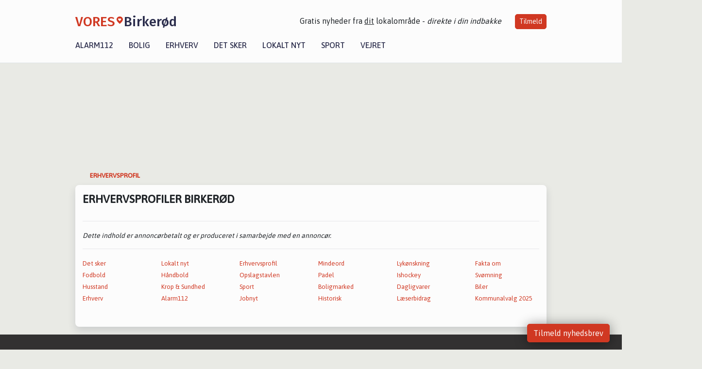

--- FILE ---
content_type: text/html; charset=utf-8
request_url: https://vores-birkerod.dk/erhvervsprofil
body_size: 4833
content:


<!DOCTYPE html>
<html lang="da">
<head>
    <meta charset="utf-8" />
    <meta name="viewport" content="width=device-width, initial-scale=1.0" />
    <title>Lokale erhvervsnyheder | VORES Birker&#xF8;d</title>
    
    <link href='https://fonts.gstatic.com' rel='preconnect' crossorigin>
<link href='https://assets.vorescdn.dk' rel='preconnect' crossorigin>
    <link rel="manifest" href="/manifest.json">
        <meta name="description" content="L&#xE6;s om erhvervsprofiler fra Birker&#xF8;d her | Artikler om erhvervsprofiler og historier fra virksomheder i Birker&#xF8;d | F&#xE5; et indblik i erhvervslivet" />




<meta property="fb:app_id" content="603210533761694" />
    <meta property="fb:pages" content="104188154465625" />
        <meta property="og:image" content="https://vores-birkerod.dk/img/logo/site_square.png" />




    <meta name="facebook-domain-verification" content="5y93x9v0gscu568421eidkwyob2voc" />

    
<link rel="icon" type="image/png" href="/img/icons/icon-152x152.png" />
<link rel="apple-touch-icon" type="image/png" href="/favicon.png" />

<link rel="preload" as="style" href="https://fonts.googleapis.com/css?family=Frank&#x2B;Ruhl&#x2B;Libre:400,700|Asap:400,500|Fira&#x2B;Sans:500|Merriweather:400&amp;display=swap">
<link href="https://fonts.googleapis.com/css?family=Frank&#x2B;Ruhl&#x2B;Libre:400,700|Asap:400,500|Fira&#x2B;Sans:500|Merriweather:400&amp;display=swap" rel="stylesheet" />

<link rel="preload" as="style" href="/dist/main.css?v=4lVlcf_nVVhS9k3-PzDma9gPCqVzZa-xwe6Z3nUGu-A">
<link rel="stylesheet" href="/dist/main.css?v=4lVlcf_nVVhS9k3-PzDma9gPCqVzZa-xwe6Z3nUGu-A" />
    
    
    
<script>
var voresConfiguration = {"modules":["floating-subscribe"],"site":{"name":"Birker\u00F8d","siteName":"VORES Birker\u00F8d","hostname":"vores-birkerod.dk","facebookPageId":104188154465625,"instagramHandle":""},"bannerPlaceholder":{"salesEmail":"salg@voresdigital.dk?subject=Henvendelse fra VORES Birker\u00F8d","logo":"https://assets.vorescdn.dk/remote/vores-birkerod.dk/img/logo/site.png?width=250"},"facebookAppId":"603210533761694","googleSignInClientId":"643495767278-bqenl96m5li36d9c3e1a1ujch1giorgn.apps.googleusercontent.com","products":{"groceryPlusProductId":"832729fc-0197-4a09-a829-2ad24ec33c74"},"csrf":"CfDJ8FuIb0WNFg9DhYJimJMeEWi0Zk25nCGWKHhfYCPWgdKBLlJh3kmm8K9OKrgviETJ4TUjaE3J5PPgy6ugvWB3wInj7iDEU0eVLDAonJ42nPFjPcSN-m3UONKqJzcZj6XzVBHmwp3KpV8ib_9_hTKuiEY","gtmId":"GTM-PMFG7C7"}
</script>

<script src="/dist/essentials-bundle.js?v=hjEg4_jAEA1nYcyRynaMY4wTMfjlzT6aiRLaBhOhzEo" defer></script>
    
<script type="text/javascript">
var utag_data = {
}
</script>
<!-- Loading script asynchronously -->
<script type="text/javascript">
    (function(a,b,c,d){
    a='//tags.tiqcdn.com/utag/jysk-fynske-medier/partners/prod/utag.js';
    b=document;c='script';d=b.createElement(c);d.src=a;d.type='text/java'+c;d.async=true;
    a=b.getElementsByTagName(c)[0];a.parentNode.insertBefore(d,a);
    })();
</script>


<script async='async' src='//macro.adnami.io/macro/hosts/adsm.macro.voresdigital.dk.js'></script>


<script src="//zrzzqdBnFEBxKXGb4.ay.delivery/manager/zrzzqdBnFEBxKXGb4" type="text/javascript" referrerpolicy="no-referrer-when-downgrade"></script>


<script>window.googletag = window.googletag || {cmd: []};</script>
<script>
    googletag.cmd.push(function(){
        googletag.pubads().setTargeting('vd_page', "vores-birkerod.dk");
    });
</script>
</head>
<body>
    

<div class="d-flex flex-column">
    

<header class="" id="header">
    <nav class="navbar navbar-expand-md navbar-light sticky ">
        <div class="container">
            <div class="d-flex flex-wrap align-items-center w-100 justify-content-between">
                    <a class="logo" href="/">
        <span>VORES</span><div class="logo-icon"><img alt="" src="/img/logo/homeheart.svg" aria-hidden="true" /></div><span>Birker&#xF8;d</span>
                    </a>
                    <burger-menu></burger-menu>
                    <div class="d-none d-lg-block">
                        <span>Gratis nyheder fra <u>dit</u> lokalområde - <i>direkte i din indbakke</i></span>
                        <button onclick="vmh.showSubscribeModal('Header')" class="ml-4 btn btn-sm btn-primary">Tilmeld</button>
                    </div>
            </div>
                <div class="d-flex flex-wrap align-items-center">
                    
                    <div class="collapse navbar-collapse text-right text-md-center" id="navbarMenu">
                        <ul class="navbar-nav mr-auto mt-2 mt-lg-0">

                            <li class="nav-item">
                                <a class="nav-link" href="/alarm112">
                                    Alarm112
                                </a>
                            </li>
                            <li class="nav-item">
                                <a class="nav-link" href="/bolig">
                                    Bolig
                                </a>
                            </li>
                            <li class="nav-item" site="Site">
                                <a class="nav-link" href="/erhverv">
                                    Erhverv
                                </a>
                            </li>
                            <li class="nav-item">
                                <a class="nav-link" href="/detsker">
                                    Det sker
                                </a>
                            </li>
                            <li class="nav-item">
                                <a class="nav-link" href="/lokaltnyt">
                                    Lokalt nyt
                                </a>
                            </li>
                            <li class="nav-item">
                                <a class="nav-link" href="/sport">
                                    Sport
                                </a>
                            </li>
                            <li class="nav-item align-middle">
                                
                            </li>
                            <li class="nav-item align-middle">
                                <a class="nav-link align-items-center" href="/vejret">
                                    Vejret
                                </a>
                            </li>
                        </ul>
                    </div>
                </div>
        </div>
    </nav>
</header>
    <div class="d-flex flex-column flex-grow-1">
        <div class="flex-grow-1">
            <div class="container pt-3">
                            <div class="step_sticky step_sticky_left">
    <div data-ay-manager-id="div-gpt-ad-sticky_1">
        <script type="text/javascript">
            window.ayManagerEnv = window.ayManagerEnv || { cmd : []};
            window.ayManagerEnv.cmd.push(function() {
                ayManagerEnv.display("div-gpt-ad-sticky_1");
            });
        </script>
    </div>
</div>
                            <div class="step_sticky step_sticky_right">
    <div data-ay-manager-id="div-gpt-ad-sticky_2">
        <script type="text/javascript">
            window.ayManagerEnv = window.ayManagerEnv || { cmd : []};
            window.ayManagerEnv.cmd.push(function() {
                ayManagerEnv.display("div-gpt-ad-sticky_2");
            });
        </script>
    </div>
</div>
                            
<div class="step_billboard">
    <div data-ay-manager-id="div-gpt-ad-billboard_1">
        <script type="text/javascript">
            window.ayManagerEnv = window.ayManagerEnv || { cmd : []};
            window.ayManagerEnv.cmd.push(function() {
                ayManagerEnv.display("div-gpt-ad-billboard_1");
            });
        </script>
    </div>
</div>
                
<div class="my-3">
    <div class="container">
            
    <div class="row breadcrumbs py-2">
        <div class="col">
            <ol itemscope itemtype="http://schema.org/BreadcrumbList" class="list-unstyled my-0 col d-flex">
                <li itemprop="itemListElement" itemscope itemtype="http://schema.org/ListItem">
                    <a href="/erhvervsprofil" itemid="/erhvervsprofil" class="section" itemscope itemtype="http://schema.org/Thing" itemprop="item">
                        <span itemprop="name">Erhvervsprofil</span>
                    </a>
                    <meta itemprop="position" content="1" />
                </li>
            </ol>
        </div>
    </div>

    </div>
    <div class="container bg-white shadow articles-page pb-5">
        <div class="row">
            <div class="col">
                <h1 class="h4 text-uppercase font-weight-bold my-3">Erhvervsprofiler Birker&#xF8;d</h1>
            </div>
        </div>
        <div class="row">


        </div>

        <hr />

        <p>
            <i>
                <small>
                    Dette indhold er annoncørbetalt og er produceret i samarbejde med en annoncør.
                </small>
            </i>
        </p>

        <hr />

        




        
<div class="row categories">
        <div class="col-6 col-xs-6 col-sm-4 col-md-2">
            <a href="/artikler/det-sker">Det sker</a>
        </div>
        <div class="col-6 col-xs-6 col-sm-4 col-md-2">
            <a href="/artikler/lokaltnyt">Lokalt nyt</a>
        </div>
        <div class="col-6 col-xs-6 col-sm-4 col-md-2">
            <a href="/artikler/erhvervsprofil">Erhvervsprofil</a>
        </div>
        <div class="col-6 col-xs-6 col-sm-4 col-md-2">
            <a href="/artikler/mindeord">Mindeord</a>
        </div>
        <div class="col-6 col-xs-6 col-sm-4 col-md-2">
            <a href="/artikler/lykoenskning">Lyk&#xF8;nskning</a>
        </div>
        <div class="col-6 col-xs-6 col-sm-4 col-md-2">
            <a href="/artikler/fakta-om">Fakta om</a>
        </div>
        <div class="col-6 col-xs-6 col-sm-4 col-md-2">
            <a href="/artikler/sport-fodbold">Fodbold</a>
        </div>
        <div class="col-6 col-xs-6 col-sm-4 col-md-2">
            <a href="/artikler/sport-h%C3%A5ndbold">H&#xE5;ndbold</a>
        </div>
        <div class="col-6 col-xs-6 col-sm-4 col-md-2">
            <a href="/artikler/opslagstavlen">Opslagstavlen</a>
        </div>
        <div class="col-6 col-xs-6 col-sm-4 col-md-2">
            <a href="/artikler/sport-padel">Padel</a>
        </div>
        <div class="col-6 col-xs-6 col-sm-4 col-md-2">
            <a href="/artikler/sport-ishockey">Ishockey</a>
        </div>
        <div class="col-6 col-xs-6 col-sm-4 col-md-2">
            <a href="/artikler/sport-sv%C3%B8mning">Sv&#xF8;mning</a>
        </div>
        <div class="col-6 col-xs-6 col-sm-4 col-md-2">
            <a href="/artikler/husstand">Husstand</a>
        </div>
        <div class="col-6 col-xs-6 col-sm-4 col-md-2">
            <a href="/artikler/kropogsundhed">Krop &amp; Sundhed</a>
        </div>
        <div class="col-6 col-xs-6 col-sm-4 col-md-2">
            <a href="/artikler/sport">Sport</a>
        </div>
        <div class="col-6 col-xs-6 col-sm-4 col-md-2">
            <a href="/artikler/boligmarked">Boligmarked</a>
        </div>
        <div class="col-6 col-xs-6 col-sm-4 col-md-2">
            <a href="/artikler/dagligvarer">Dagligvarer</a>
        </div>
        <div class="col-6 col-xs-6 col-sm-4 col-md-2">
            <a href="/artikler/biler">Biler</a>
        </div>
        <div class="col-6 col-xs-6 col-sm-4 col-md-2">
            <a href="/artikler/erhverv">Erhverv</a>
        </div>
        <div class="col-6 col-xs-6 col-sm-4 col-md-2">
            <a href="/artikler/alarm112">Alarm112</a>
        </div>
        <div class="col-6 col-xs-6 col-sm-4 col-md-2">
            <a href="/artikler/jobnyt">Jobnyt</a>
        </div>
        <div class="col-6 col-xs-6 col-sm-4 col-md-2">
            <a href="/artikler/historisk">Historisk</a>
        </div>
        <div class="col-6 col-xs-6 col-sm-4 col-md-2">
            <a href="/artikler/laeserbidrag">L&#xE6;serbidrag</a>
        </div>
        <div class="col-6 col-xs-6 col-sm-4 col-md-2">
            <a href="/artikler/kommunalvalg-2025">Kommunalvalg 2025</a>
        </div>
</div>


    </div>


</div>
            </div>
        </div>
        


<footer class="">
    <div class="container">
        <div class="row py-4 logo">
            <div class="col d-flex justify-content-center">
                    <a href="/">
        <span>VORES</span><div class="logo-icon"><img alt="" src="/img/logo/homeheartwhite.svg" aria-hidden="true" /></div><span>Birker&#xF8;d</span>
                    </a>
            </div>
        </div>
            <div class="row py-4">
                <div class="col d-flex justify-content-center">
                        <a class="mx-4" title="Følg os på Facebook" href="https://www.facebook.com/104188154465625" target="_blank" rel="noopener nofollow">
                            <img alt="Facebook" width="48" height="48" src="/img/icons/icon-footer-facebook.svg" />
                        </a>
                    <a class="mx-4" title="Kontakt VORES Digital via email" href="https://voresdigital.dk/kontakt-os/" target="_blank" rel="noopener nofollow">
                        <img alt="Email" width="48" height="48" src="/img/icons/icon-footer-email.svg" />
                    </a>
                </div>
            </div>
            <div class="row pb-5">
                <div class="col-12 col-md-4 shortcuts">
                    <h6>Om Vores Digital</h6>
                    <ul class="list-unstyled">
                        <li class="">
                            <a href="https://voresdigital.dk">
                                Om os
                            </a>
                        </li>
                        <li>
                            <a href="/partner">For annoncører</a>
                        </li>
                        <li>
                            <a href="https://voresdigital.dk/privatlivspolitik" target="_blank" rel="noopener">Vilkår og Privatlivspolitik</a>
                        </li>
                        <li>
                            <a href="https://voresdigital.dk/kontakt-os/">Kontakt VORES Digital</a>
                        </li>
                        <li>
                            <a role="button" onclick="Didomi.preferences.show()">Administrer samtykke</a>
                        </li>
                    </ul>
                </div>
                <div class="col-12 col-md-4 shortcuts mt-4 mt-md-0">
                    <h6>Genveje</h6>
                    <ul class="list-unstyled ">
                        <li class="">
                            <a class="" href="/artikler">
                                Seneste nyt fra Birker&#xF8;d
                            </a>
                        </li>
                        <li class="">
                            <a class="" href="/erhverv">
                                Vores lokale erhverv
                            </a>
                        </li>
                        <li>
                            <a href="/kalender">Kalenderen for Birker&#xF8;d</a>
                        </li>
                        <li>
                            <a href="/fakta-om">Fakta om Birker&#xF8;d</a>
                        </li>
                        <li>
                            <a href="/erhvervsprofil">Erhvervsartikler</a>
                        </li>
                        <li>
                            <a href="/vores-kommune">Rudersdal Kommune</a>
                        </li>
                        <li>
                            <a href="/gratis-salgsvurdering">Få en gratis salgsvurdering</a>
                        </li>
                            
                        <li class="">
                            <a class="" href="/artikler/sponsoreret-indhold">
                                Sponsoreret indhold
                            </a>
                        </li>
                    </ul>
                </div>
                    <div class="col-12 col-md-4 stay-updated mt-4 mt-md-0">
                        <h6>Bliv opdateret</h6>
                        <email-signup-widget 
    data-location="Footer" 
    ></email-signup-widget>
                    </div>
            </div>
    </div>
    <div class=" business-info py-3">
        <div class="container">
            <div class="row ">
                <div class="col-12 col-md-4 text-center">Vores Digital © 2026</div>
                <div class="col-12 col-md-4 text-center">
                        <a class="text-white" href="https://voresdigital.dk/kontakt-os/">Kontakt VORES Digital</a>
                </div>
                <div class="col-12 col-md-4 text-center">CVR: 41179082</div>
                
            </div>
        </div>
    </div>
</footer>
    </div>
</div>



    
<script type="module" src="/dist/main-bundle.js?v=7nG4oRNse0INgBpCG_9H3_FrVdCDJpiuCs343Y_59eY" async></script>
<script nomodule src="/dist/main-es5-bundle.js?v=n5DRTioil2dL-7vm3chwahm-vVSH218lmrNyzJ61lIs" async></script>





    <div id="fb-root"></div>

    
    

</body>
</html>
